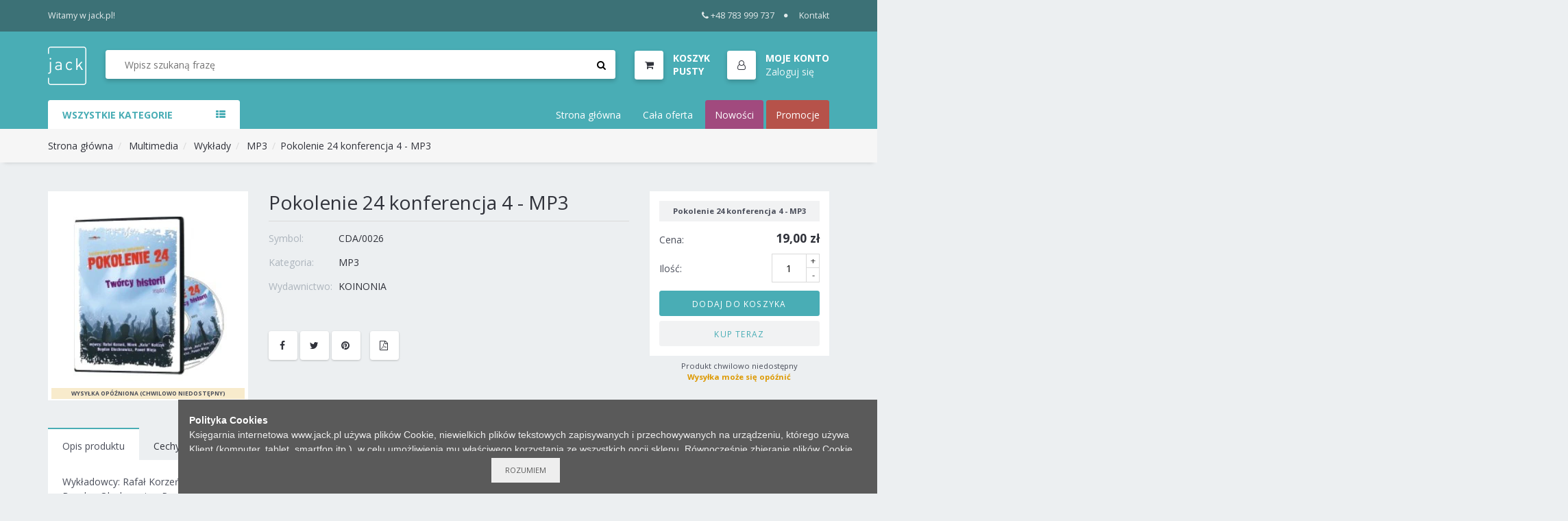

--- FILE ---
content_type: text/html; charset=utf-8
request_url: https://jack.pl/ksiegarnia/CDA/0026_Pokolenie-24-konferencja-4-MP3
body_size: 11871
content:
<!DOCTYPE html PUBLIC "-//W3C//DTD XHTML 1.0 Transitional//EN" "http://www.w3.org/TR/xhtml1/DTD/xhtml1-transitional.dtd">
<html xmlns="http://www.w3.org/1999/xhtml" lang="pl">
<head>


	<meta http-equiv="Content-Type" content="text/html; charset=utf-8" />
	<meta http-equiv="Content-Language" content="pl" />
	<meta http-equiv="X-UA-Compatible" content="IE=edge" />

	
	<meta name="msapplication-config" content="none"/>


	<meta name="viewport" content="width=device-width, initial-scale=1, shrink-to-fit=no">

	<title>Księgarnia Jack - Pokolenie 24 konferencja 4 - MP3</title>
	
	

	
	<link href="https://stackpath.bootstrapcdn.com/font-awesome/4.7.0/css/font-awesome.min.css" rel="stylesheet" media="nope!" onload="this.media='all'" integrity="sha384-wvfXpqpZZVQGK6TAh5PVlGOfQNHSoD2xbE+QkPxCAFlNEevoEH3Sl0sibVcOQVnN" crossorigin="anonymous">
	<link href="https://fonts.googleapis.com/css?family=Open+Sans:300,300i,400,400i,600,600i,700,700i&display=swap&subset=latin-ext" rel="stylesheet" media="nope!" onload="this.media='all'">



	<link rel="shortcut icon" href="/static/themes/Jack2018/gfx/favicons/favicon.ico?v=O0cnyseUowA75223zZWFCw" type="image/x-icon" />

	

			<link rel="stylesheet" type="text/css" href="/static/themes/Jack2018/service.min.css?_=48VKHLe4Otix3R2YmHysw" />

	
	

	<script>
		window._ = function(s) {return s;};
		var Shp = {
			Debug: false,
			BrowserSupport: {},
			Ready: function(body){},
			_scripts_queue: [],
			_scripts_map: {},
			_req_scripts: 1,
			DefineAsyncScript: function(provides, requires, body){
				Shp._scripts_queue.push([provides, requires, body]);
			},
			EmitDone: function(){},
			Currency: {
				name: "PLN",
				value: 1.0
			},
			Lang: "pl-pl",
			ThemeURL: "/static/themes/Jack2018",
			Init: function(){
				"use strict";
				if(typeof Shp_i18n!=="undefined"){window._=Shp_i18n.gettext}
				var sl = Shp._scripts_queue.length;
				function load(){var b=sl,m=Shp._scripts_map;Shp._scripts_queue.forEach(function(s){var i,rq=s[1];if(m[s[0]]===true){return;}if(rq){for(i=0;i<rq.length;++i){if(m[rq[i]]!==true){return;}}}m[s[0]]=true;--sl;s[2].call(Shp);});if(sl){if(b===sl){alert("Nie można załadować skryptów!");}else {load();}}};load();

				Shp.Cart = new Shp.CartClass({
					FinalizeURL: "/koszyk/utworz-zamowienie",
					GetProductsURL: "/koszyk/pobierz-produkty"
				});
			}
		};
		(function() {
			"use strict";
			var readyList=[],readyFired=false,inst=false,d=document;
			function ready(){if(!readyFired){readyFired=true;for(var i=0;i<readyList.length;i++){readyList[i].fn.call(window,readyList[i].ctx);}readyList=null;}};Shp.Ready=function(callback,context){if(readyFired){setTimeout(function(){callback(context);},1);return;}else{readyList.push({fn:callback,ctx:context});}};Shp.EmitDone=function(){Shp._req_scripts--;if(Shp._req_scripts <= 0){ready();}};Shp.Ready(Shp.Init);
		})();
	</script>

	
	
	
			<script type="text/javascript" src="/static/js/service.min.js?_=z4R11ewf7q1BTbjVxe5lBQ" async onload="Shp.EmitDone()"></script>




	
		<script type="text/javascript" async src="/static/js/cookie-info.min.js?_=Ll76V8Y4FePwUJ7IEo3Ww"></script>
		<script type="text/javascript" async src="/static/js/browser-update.min.js?_=SnDjHC1O92YcOzPGKe3bA"></script>


	
		<script async src="https://www.googletagmanager.com/gtag/js?id=G-EMY3LQ18C0"></script>
		<script>
			window.dataLayer = window.dataLayer || [];
			function gtag(){dataLayer.push(arguments);}
			gtag('js', new Date());
			gtag('config', "G-EMY3LQ18C0");
		</script>



	
	<link rel="apple-touch-icon" sizes="57x57" href="/static/themes/Jack2018/gfx/favicons/apple-icon-57x57.png">
	<link rel="apple-touch-icon" sizes="60x60" href="/static/themes/Jack2018/gfx/favicons/apple-icon-60x60.png">
	<link rel="apple-touch-icon" sizes="72x72" href="/static/themes/Jack2018/gfx/favicons/apple-icon-72x72.png">
	<link rel="apple-touch-icon" sizes="76x76" href="/static/themes/Jack2018/gfx/favicons/apple-icon-76x76.png">
	<link rel="apple-touch-icon" sizes="114x114" href="/static/themes/Jack2018/gfx/favicons/apple-icon-114x114.png">
	<link rel="apple-touch-icon" sizes="120x120" href="/static/themes/Jack2018/gfx/favicons/apple-icon-120x120.png">
	<link rel="apple-touch-icon" sizes="144x144" href="/static/themes/Jack2018/gfx/favicons/apple-icon-144x144.png">
	<link rel="apple-touch-icon" sizes="152x152" href="/static/themes/Jack2018/gfx/favicons/apple-icon-152x152.png">
	<link rel="apple-touch-icon" sizes="180x180" href="/static/themes/Jack2018/gfx/favicons/apple-icon-180x180.png">
	<link rel="icon" type="image/png" sizes="192x192"  href="/static/themes/Jack2018/gfx/favicons/android-icon-192x192.png">
	<link rel="icon" type="image/png" sizes="32x32" href="/static/themes/Jack2018/gfx/favicons/favicon-32x32.png">
	<link rel="icon" type="image/png" sizes="96x96" href="/static/themes/Jack2018/gfx/favicons/favicon-96x96.png">
	<link rel="icon" type="image/png" sizes="16x16" href="/static/themes/Jack2018/gfx/favicons/favicon-16x16.png">
	<link rel="manifest" href="/static/themes/Jack2018/gfx/favicons/manifest.json">
	<meta name="msapplication-TileColor" content="#ffffff">
	<meta name="msapplication-TileImage" content="/static/themes/Jack2018/gfx/favicons/ms-icon-144x144.png">
	<meta name="theme-color" content="#ffffff">

	
	
	<meta name="description" content="Księgarnia Jack - Pokolenie 24 konferencja 4 - MP3"/>
	<meta property="og:type" content="product" />
	<meta property="og:title" content="Księgarnia Jack" />
	<meta property="og:description" content="Pokolenie 24 konferencja 4 - MP3" />
	<meta property="og:url" content="https://jack.pl/ksiegarnia/CDA/0026_Pokolenie-24-konferencja-4-MP3" />
	<meta property="og:image" content="https://jack.pl/files/jack_products/fd/e676/fde67613ab8804f0df131482dc245b2a_3At7t3.jpg.webp?conv=I1oFAAAAASwBkAAEAUi1" />


</head>
<body id="body"  class="lang-pl-pl ">
	







































	<!-- top Header -->
	<div id="top-header">
		<div class="container d-flex">
			<div class="d-none d-lg-block">
				<span>Witamy w jack.pl!</span>
			</div>
			<div>
				<ul class="header-top-links">
					<li><a href="tel:+48783999737"><i class="fa fa-phone mr-1"></i>+48 783 999 737</a></li>
					<li><a href="/info/kontakt">Kontakt</a></li>
				</ul>
			</div>
		</div>
	</div>
	<!-- /top Header -->

	<!-- HEADER -->
	<header class="sticky-header">
		<!-- header -->
		<div id="header">
			<div class="container d-flex">
				<!-- Logo -->
				<div class="header-logo">
					<a class="logo" href="/">
						<img src="/static/themes/Jack2018/gfx/jack-logo-white.svg" alt="Księgarnia i hurtownia internetowa">
					</a>
				</div>
				<!-- /Logo -->

				<!-- Search -->
				<div class="header-search">
					<form class="search-bar" action="/wyszukaj/" method="GET">
						<input id="search-input" name="q" class="input search-input" type="search" placeholder="Wpisz szukaną frazę" value="" autocomplete="off">
						<button class="search-btn"><i class="fa fa-search"></i></button>
						<div class="search-spinner">
							 <div class="spinner-border spinner-border-sm" role="status">
								<span class="sr-only">Loading...</span>
							</div>
						</div>
					</form>
					<ul id="search-autocomplete" class="custom-menu" tabindex="0">
						<li>
							<ul class="products">
							</ul>
						</li>
						<li>
							<ul class="authors">
							</ul>
						</li>
						<li>
							<ul class="categories">
							</ul>
						</li>
					</ul>
				</div>
				<!-- /Search -->

				<ul class="header-btns">
					<!-- Cart -->
					<li id="CartStatus" class="header-cart dropdown default-dropdown">
						<a class="dropdown-toggle media" data-toggle="dropdown" aria-expanded="true">
							<div class="header-btns-icon">
								<i class="fa fa-shopping-cart"></i>
								<span class="qty" style="display:none"></span>
							</div>
							<div class="d-none d-md-block PriceSum">
								<strong class="text-uppercase">Koszyk:</strong><span>..</span>
							</div>
						</a>
						<div class="custom-menu dropdown-menu">
							<div id="shopping-cart">
								<div class="shopping-cart-list"></div>
								<div class="shopping-cart-btns">
									<a class="primary-btn flex-1 text-center" href="/koszyk/">Przejdź do koszyka</a>
								</div>
							</div>
						</div>
					</li>
					<!-- /Cart -->

					<li class="header-account dropdown default-dropdown">
						<div class="dropdown-toggle media" role="button" data-toggle="dropdown" data-display="static" aria-expanded="true">
							<div class="header-btns-icon"><i class="fa fa-user-o"></i></div>
							<div class="d-none d-md-block account-label">
								<strong class="text-uppercase">Moje Konto</strong>
									<span><a href="/profil/logowanie">Zaloguj się</a></span>
							</div>
						</div>
							<ul class="custom-menu dropdown-menu">
								<li><a href="/profil/logowanie"><i class="fa fa-unlock-alt fa-fw"></i> Zaloguj się</a></li>
								<li><a href="/profil/rejestracja"><i class="fa fa-user-plus fa-fw"></i> Rejestracja</a></li>
							</ul>
					</li>

					<!-- Header search toggle-->
					<li class="search-toggle">
						<button class="nav-toggle-btn main-btn icon-btn"><i class="fa fa-search"></i></button>
					</li>
					<!-- / Header search toggle -->

					<!-- Mobile nav toggle-->
					<li class="nav-toggle">
						<button class="nav-toggle-btn main-btn icon-btn"><i class="fa fa-bars"></i></button>
					</li>
					<!-- / Mobile nav toggle -->
				</ul>
			</div>
			<!-- header -->
		</div>
		<!-- container -->
	</header>
	<!-- /HEADER -->

	<script>
		Shp.Ready(function(){
			new Shp.SearchClass($('#search-input'), $('#search-autocomplete'), $('.search-spinner'));
		});
	</script>




	

	<!-- NAVIGATION -->
	<div id="navigation">
		<!-- container -->
		<div class="container">
			<div id="responsive-nav">
				<!-- category nav -->
				<div class="category-nav show-on-click">
					<span class="category-header">Wszystkie Kategorie <i class="fa fa-th-list" aria-hidden="true"></i></span>
					<ul class="category-list">
						
	

			<li class="dropdown side-dropdown">
				<a href="/wyszukaj/?c=Kategoria_Ksiazki" class="dropdown-toggle" data-toggle="dropdown" aria-expanded="true">Książki<i class="fa fa-angle-right"></i></a>
				<div class="custom-menu dropdown-menu">
					<div class="side-categories">
										<ul class="side-links">
											<li><h3 class="side-links-title"><a href="/wyszukaj/?c=Kategoria_Ksiazki_Ksiazki-dla-doroslych">Książki dla dorosłych</a></h3></li>
												<li><a href="/wyszukaj/?c=Kategoria_Ksiazki_Ksiazki-dla-doroslych_Biblistyka-Apol">Biblistyka,Apol.</a></li>
												<li><a href="/wyszukaj/?c=Kategoria_Ksiazki_Ksiazki-dla-doroslych_Edukacja">Edukacja</a></li>
												<li><a href="/wyszukaj/?c=Kategoria_Ksiazki_Ksiazki-dla-doroslych_Kulinaria">Kulinaria</a></li>
												<li><a href="/wyszukaj/?c=Kategoria_Ksiazki_Ksiazki-dla-doroslych_Dla-mezczyzn">Dla mężczyzn</a></li>
												<li><a href="/wyszukaj/?c=Kategoria_Ksiazki_Ksiazki-dla-doroslych_Historia">Historia</a></li>
												<li><a href="/wyszukaj/?c=Kategoria_Ksiazki_Ksiazki-dla-doroslych_Zdrowie-i-uroda">Zdrowie i uroda</a></li>
												<li><a href="/wyszukaj/?c=Kategoria_Ksiazki_Ksiazki-dla-doroslych_Praca-wsrod-dzieci">Praca wśród dzieci</a></li>
												<li><a href="/wyszukaj/?c=Kategoria_Ksiazki_Ksiazki-dla-doroslych_Trudne-tematy">Trudne tematy</a></li>
												<li><a href="/wyszukaj/?c=Kategoria_Ksiazki_Ksiazki-dla-doroslych_Slowniki-Przewodniki">Słowniki,Przewodniki</a></li>
												<li><a href="/wyszukaj/?c=Kategoria_Ksiazki_Ksiazki-dla-doroslych_Studium-Biblijne">Studium Biblijne</a></li>
												<li><a href="/wyszukaj/?c=Kategoria_Ksiazki_Ksiazki-dla-doroslych_Izrael-Zydowska">Izrael, Żydowska</a></li>
												<li><a href="/wyszukaj/?c=Kategoria_Ksiazki_Ksiazki-dla-doroslych_Teologia-i-etyka">Teologia i etyka</a></li>
												<li><a href="/wyszukaj/?c=Kategoria_Ksiazki_Ksiazki-dla-doroslych_Komentarze-Biblijne">Komentarze Biblijne</a></li>
												<li><a href="/wyszukaj/?c=Kategoria_Ksiazki_Ksiazki-dla-doroslych_Biografie">Biografie</a></li>
												<li><a href="/wyszukaj/?c=Kategoria_Ksiazki_Ksiazki-dla-doroslych_Swiadectwa-zycia">Świadectwa życia</a></li>
												<li><a href="/wyszukaj/?c=Kategoria_Ksiazki_Ksiazki-dla-doroslych_Motywacja-finanse">Motywacja, finanse</a></li>
												<li><a href="/wyszukaj/?c=Kategoria_Ksiazki_Ksiazki-dla-doroslych_Religia-i-nauka">Religia i nauka</a></li>
												<li><a href="/wyszukaj/?c=Kategoria_Ksiazki_Ksiazki-dla-doroslych_Modlitwa-walka-duch">Modlitwa,walka duch.</a></li>
												<li><a href="/wyszukaj/?c=Kategoria_Ksiazki_Ksiazki-dla-doroslych_Ewangelizacja">Ewangelizacja</a></li>
												<li><a href="/wyszukaj/?c=Kategoria_Ksiazki_Ksiazki-dla-doroslych_Dla-malzenstw">Dla małżeństw</a></li>
												<li><a href="/wyszukaj/?c=Kategoria_Ksiazki_Ksiazki-dla-doroslych_Apologetyka">Apologetyka</a></li>
												<li><a href="/wyszukaj/?c=Kategoria_Ksiazki_Ksiazki-dla-doroslych_Zycie-Kosciola">Życie Kościoła</a></li>
												<li><a href="/wyszukaj/?c=Kategoria_Ksiazki_Ksiazki-dla-doroslych_Wychowanie-dzieci">Wychowanie dzieci</a></li>
												<li><a href="/wyszukaj/?c=Kategoria_Ksiazki_Ksiazki-dla-doroslych_Psychologia">Psychologia</a></li>
												<li><a href="/wyszukaj/?c=Kategoria_Ksiazki_Ksiazki-dla-doroslych_Poradniki">Poradniki</a></li>
												<li><a href="/wyszukaj/?c=Kategoria_Ksiazki_Ksiazki-dla-doroslych_Dla-kobiet">Dla kobiet</a></li>
												<li><a href="/wyszukaj/?c=Kategoria_Ksiazki_Ksiazki-dla-doroslych_Rozwoj-duchowy">Rozwój duchowy</a></li>
												<li><a href="/wyszukaj/?c=Kategoria_Ksiazki_Ksiazki-dla-doroslych_Rozwazania-poezja">Rozważania, poezja</a></li>
												<li><a href="/wyszukaj/?c=Kategoria_Ksiazki_Ksiazki-dla-doroslych_Powiesci">Powieści</a></li>
										</ul>
										<ul class="side-links">
											<li><h3 class="side-links-title"><a href="/wyszukaj/?c=Kategoria_Ksiazki_Ksiazki-dla-dzieci">Książki dla dzieci</a></h3></li>
												<li><a href="/wyszukaj/?c=Kategoria_Ksiazki_Ksiazki-dla-dzieci_Praca-wsrod-dzieci">Praca wśród dzieci</a></li>
												<li><a href="/wyszukaj/?c=Kategoria_Ksiazki_Ksiazki-dla-dzieci_Biblie">Biblie</a></li>
												<li><a href="/wyszukaj/?c=Kategoria_Ksiazki_Ksiazki-dla-dzieci_Historie-Biblijne">Historie Biblijne</a></li>
												<li><a href="/wyszukaj/?c=Kategoria_Ksiazki_Ksiazki-dla-dzieci_Ksiazki-dla-dzieci-Szar">Książki dla dzieci Szar</a></li>
												<li><a href="/wyszukaj/?c=Kategoria_Ksiazki_Ksiazki-dla-dzieci_Szaron-dzieci">Szaron dzieci</a></li>
												<li><a href="/wyszukaj/?c=Kategoria_Ksiazki_Ksiazki-dla-dzieci_Nauczanie">Nauczanie</a></li>
												<li><a href="/wyszukaj/?c=Kategoria_Ksiazki_Ksiazki-dla-dzieci_Gry-i-zabawy">Gry i zabawy</a></li>
												<li><a href="/wyszukaj/?c=Kategoria_Ksiazki_Ksiazki-dla-dzieci_Aktywizujace">Aktywizujące</a></li>
												<li><a href="/wyszukaj/?c=Kategoria_Ksiazki_Ksiazki-dla-dzieci_Kolorowanka">Kolorowanka</a></li>
												<li><a href="/wyszukaj/?c=Kategoria_Ksiazki_Ksiazki-dla-dzieci_Bajki-opowiadania">Bajki, opowiadania</a></li>
												<li><a href="/wyszukaj/?c=Kategoria_Ksiazki_Ksiazki-dla-dzieci_Nauka-o-Biblii">Nauka o Biblii</a></li>
										</ul>
										<ul class="side-links">
											<li><h3 class="side-links-title"><a href="/wyszukaj/?c=Kategoria_Ksiazki_Dla-doroslych">Dla dorosłych</a></h3></li>
												<li><a href="/wyszukaj/?c=Kategoria_Ksiazki_Dla-doroslych_Rozwo-duchowy">Rozwó duchowy</a></li>
												<li><a href="/wyszukaj/?c=Kategoria_Ksiazki_Dla-doroslych_Dla-malzenstw">Dla małżeństw</a></li>
												<li><a href="/wyszukaj/?c=Kategoria_Ksiazki_Dla-doroslych_Dla-mezczyzn">Dla mężczyzn</a></li>
												<li><a href="/wyszukaj/?c=Kategoria_Ksiazki_Dla-doroslych_Powiesci">Powieści</a></li>
												<li><a href="/wyszukaj/?c=Kategoria_Ksiazki_Dla-doroslych_Dla-kobiet">Dla kobiet</a></li>
												<li><a href="/wyszukaj/?c=Kategoria_Ksiazki_Dla-doroslych_MiniKsiazka">MiniKsiążka</a></li>
												<li><a href="/wyszukaj/?c=Kategoria_Ksiazki_Dla-doroslych_Nauka">Nauka</a></li>
												<li><a href="/wyszukaj/?c=Kategoria_Ksiazki_Dla-doroslych_Rozwoj-duchowy">Rozwój duchowy</a></li>
												<li><a href="/wyszukaj/?c=Kategoria_Ksiazki_Dla-doroslych_Poradniki">Poradniki</a></li>
										</ul>
										<ul class="side-links">
											<li><h3 class="side-links-title"><a href="/wyszukaj/?c=Kategoria_Ksiazki_Dla-dzieci">Dla dzieci</a></h3></li>
												<li><a href="/wyszukaj/?c=Kategoria_Ksiazki_Dla-dzieci_Ksiazki-dla-dzieci-Szar">Książki dla dzieci Szar</a></li>
												<li><a href="/wyszukaj/?c=Kategoria_Ksiazki_Dla-dzieci_Nauczanie">Nauczanie</a></li>
												<li><a href="/wyszukaj/?c=Kategoria_Ksiazki_Dla-dzieci_Gry-i-zabawy">Gry i zabawy</a></li>
												<li><a href="/wyszukaj/?c=Kategoria_Ksiazki_Dla-dzieci_Biblie">Biblie</a></li>
												<li><a href="/wyszukaj/?c=Kategoria_Ksiazki_Dla-dzieci_Aktywizujace">Aktywizujące</a></li>
												<li><a href="/wyszukaj/?c=Kategoria_Ksiazki_Dla-dzieci_Kolorowanka">Kolorowanka</a></li>
												<li><a href="/wyszukaj/?c=Kategoria_Ksiazki_Dla-dzieci_Bajki-i-opowiadania">Bajki i opowiadania</a></li>
												<li><a href="/wyszukaj/?c=Kategoria_Ksiazki_Dla-dzieci_Historie-Biblijne">Historie Biblijne</a></li>
										</ul>
										<ul class="side-links">
											<li><h3 class="side-links-title"><a href="/wyszukaj/?c=Kategoria_Ksiazki_Nauczanie-dzieci">Nauczanie dzieci</a></h3></li>
												<li><a href="/wyszukaj/?c=Kategoria_Ksiazki_Nauczanie-dzieci_3-5-lat">3-5 lat</a></li>
												<li><a href="/wyszukaj/?c=Kategoria_Ksiazki_Nauczanie-dzieci_6-8-lat">6-8 lat</a></li>
												<li><a href="/wyszukaj/?c=Kategoria_Ksiazki_Nauczanie-dzieci_9-12-lat">9-12 lat</a></li>
												<li><a href="/wyszukaj/?c=Kategoria_Ksiazki_Nauczanie-dzieci_Edukacja">Edukacja</a></li>
												<li><a href="/wyszukaj/?c=Kategoria_Ksiazki_Nauczanie-dzieci_Mlodziez">Młodzież</a></li>
										</ul>
										<ul class="side-links">
											<li><h3 class="side-links-title"><a href="/wyszukaj/?c=Kategoria_Ksiazki_Ksiazki-okolicznosciowe">Książki okolicznościowe</a></h3></li>
												<li><a href="/wyszukaj/?c=Kategoria_Ksiazki_Ksiazki-okolicznosciowe_Na-rozne-okazje">Na różne okazje</a></li>
												<li><a href="/wyszukaj/?c=Kategoria_Ksiazki_Ksiazki-okolicznosciowe_Zyczenia">Życzenia</a></li>
												<li><a href="/wyszukaj/?c=Kategoria_Ksiazki_Ksiazki-okolicznosciowe_Perelki">Perełki</a></li>
										</ul>
										<ul class="side-links">
											<li><h3 class="side-links-title"><a href="/wyszukaj/?c=Kategoria_Ksiazki_Okolicznosciowe">Okolicznościowe</a></h3></li>
												<li><a href="/wyszukaj/?c=Kategoria_Ksiazki_Okolicznosciowe_Na-rozne-okazje">Na różne okazje</a></li>
												<li><a href="/wyszukaj/?c=Kategoria_Ksiazki_Okolicznosciowe_Perelki">Perełki</a></li>
												<li><a href="/wyszukaj/?c=Kategoria_Ksiazki_Okolicznosciowe_Zyczenia">Życzenia</a></li>
										</ul>
										<ul class="side-links">
											<li><h3 class="side-links-title"><a href="/wyszukaj/?c=Kategoria_Ksiazki_Dla-mlodziezy">Dla młodzieży</a></h3></li>
												<li><a href="/wyszukaj/?c=Kategoria_Ksiazki_Dla-mlodziezy_Rozwoj-duchowy">Rozwój duchowy</a></li>
												<li><a href="/wyszukaj/?c=Kategoria_Ksiazki_Dla-mlodziezy_Powiesci">Powieści</a></li>
										</ul>
								<ul class="side-links">
									<li><h3 class="side-links-title"><a href="/wyszukaj/?c=Kategoria_Ksiazki_MiniKsiazka">MiniKsiążka</a></h3></li>
								</ul>
								<ul class="side-links">
									<li><h3 class="side-links-title"><a href="/wyszukaj/?c=Kategoria_Ksiazki_Ksiazki-dla-mlodziezy">Książki dla młodzieży</a></h3></li>
								</ul>
								<ul class="side-links">
									<li><h3 class="side-links-title"><a href="/wyszukaj/?c=Kategoria_Ksiazki_Komplety">Komplety</a></h3></li>
								</ul>
								<ul class="side-links">
									<li><h3 class="side-links-title"><a href="/wyszukaj/?c=Kategoria_Ksiazki_Czasopisma">Czasopisma</a></h3></li>
								</ul>
						<ul class="side-links level-0">
							<li><h3 class="side-links-title"><a href="/wyszukaj/?c=Kategoria_Ksiazki">Wszystko z kategorii: Książki</a></h3></li>
						</ul>
					</div>
				</div>
			</li>
			<li>
				<a href="/wyszukaj/?c=Kategoria_EBOOK">EBOOK</a>
			</li>
			<li class="dropdown side-dropdown">
				<a href="/wyszukaj/?c=Kategoria_Biblie" class="dropdown-toggle" data-toggle="dropdown" aria-expanded="true">Biblie<i class="fa fa-angle-right"></i></a>
				<div class="custom-menu dropdown-menu">
					<div class="side-categories">
										<ul class="side-links">
											<li><h3 class="side-links-title"><a href="/wyszukaj/?c=Kategoria_Biblie_Akcesoria-do-Biblii">Akcesoria do Biblii</a></h3></li>
												<li><a href="/wyszukaj/?c=Kategoria_Biblie_Akcesoria-do-Biblii_Paginatory">Paginatory</a></li>
												<li><a href="/wyszukaj/?c=Kategoria_Biblie_Akcesoria-do-Biblii_Okladki">Okładki</a></li>
										</ul>
								<ul class="side-links">
									<li><h3 class="side-links-title"><a href="/wyszukaj/?c=Kategoria_Biblie_Okladki-na-Biblie">Okładki na Biblie</a></h3></li>
								</ul>
								<ul class="side-links">
									<li><h3 class="side-links-title"><a href="/wyszukaj/?c=Kategoria_Biblie_Duza-czcionka">Duża czcionka</a></h3></li>
								</ul>
								<ul class="side-links">
									<li><h3 class="side-links-title"><a href="/wyszukaj/?c=Kategoria_Biblie_EIB-NOWE-PRZYMIERZE-ZAREMBA">EIB NOWE PRZYMIERZE ZAREMBA</a></h3></li>
								</ul>
								<ul class="side-links">
									<li><h3 class="side-links-title"><a href="/wyszukaj/?c=Kategoria_Biblie_Biblia-Pierwszego-Kosciola">Biblia Pierwszego Kościoła</a></h3></li>
								</ul>
								<ul class="side-links">
									<li><h3 class="side-links-title"><a href="/wyszukaj/?c=Kategoria_Biblie_Biblie-z-duza-czcionka">Biblie z dużą czcionką</a></h3></li>
								</ul>
								<ul class="side-links">
									<li><h3 class="side-links-title"><a href="/wyszukaj/?c=Kategoria_Biblie_EIB-Nowe-Przymierze">EIB Nowe Przymierze</a></h3></li>
								</ul>
								<ul class="side-links">
									<li><h3 class="side-links-title"><a href="/wyszukaj/?c=Kategoria_Biblie_Nowa-Biblia-Gdanska">Nowa Biblia Gdańska</a></h3></li>
								</ul>
								<ul class="side-links">
									<li><h3 class="side-links-title"><a href="/wyszukaj/?c=Kategoria_Biblie_Warszawska-brytyjka">Warszawska, brytyjka</a></h3></li>
								</ul>
								<ul class="side-links">
									<li><h3 class="side-links-title"><a href="/wyszukaj/?c=Kategoria_Biblie_Uwspolczesniona-Biblia-Gdanska">Uwspółcześniona Biblia Gdańska</a></h3></li>
								</ul>
								<ul class="side-links">
									<li><h3 class="side-links-title"><a href="/wyszukaj/?c=Kategoria_Biblie_Dzisiejsza-Biblia-Gdanska">Dzisiejsza Biblia Gdańska </a></h3></li>
								</ul>
								<ul class="side-links">
									<li><h3 class="side-links-title"><a href="/wyszukaj/?c=Kategoria_Biblie_Nowy-Przeklad-Dynamiczny">Nowy Przekład Dynamiczny</a></h3></li>
								</ul>
								<ul class="side-links">
									<li><h3 class="side-links-title"><a href="/wyszukaj/?c=Kategoria_Biblie_Inne-tlumaczenia">Inne tłumaczenia</a></h3></li>
								</ul>
						<ul class="side-links level-0">
							<li><h3 class="side-links-title"><a href="/wyszukaj/?c=Kategoria_Biblie">Wszystko z kategorii: Biblie</a></h3></li>
						</ul>
					</div>
				</div>
			</li>
			<li>
				<a href="/wyszukaj/?c=Kategoria_Czasopisma">Czasopisma</a>
			</li>
			<li class="dropdown side-dropdown">
				<a href="/wyszukaj/?c=Kategoria_Akcesoria" class="dropdown-toggle" data-toggle="dropdown" aria-expanded="true">Akcesoria<i class="fa fa-angle-right"></i></a>
				<div class="custom-menu dropdown-menu">
					<div class="side-categories">
										<ul class="side-links">
											<li><h3 class="side-links-title"><a href="/wyszukaj/?c=Kategoria_Akcesoria_Dom">Dom</a></h3></li>
												<li><a href="/wyszukaj/?c=Kategoria_Akcesoria_Dom_Wystroj">Wystrój</a></li>
												<li><a href="/wyszukaj/?c=Kategoria_Akcesoria_Dom_Plakaty-A4">Plakaty A4</a></li>
												<li><a href="/wyszukaj/?c=Kategoria_Akcesoria_Dom_Plakaty-A3">Plakaty A3</a></li>
												<li><a href="/wyszukaj/?c=Kategoria_Akcesoria_Dom_Plakaty-A2">Plakaty A2</a></li>
												<li><a href="/wyszukaj/?c=Kategoria_Akcesoria_Dom_Ozdoby-drewniane">Ozdoby drewniane</a></li>
												<li><a href="/wyszukaj/?c=Kategoria_Akcesoria_Dom_Zegary">Zegary</a></li>
												<li><a href="/wyszukaj/?c=Kategoria_Akcesoria_Dom_Krzyze">Krzyże</a></li>
												<li><a href="/wyszukaj/?c=Kategoria_Akcesoria_Dom_Termometry">Termometry</a></li>
												<li><a href="/wyszukaj/?c=Kategoria_Akcesoria_Dom_Obrazy">Obrazy</a></li>
												<li><a href="/wyszukaj/?c=Kategoria_Akcesoria_Dom_Cos-na-zab">Coś na ząb</a></li>
												<li><a href="/wyszukaj/?c=Kategoria_Akcesoria_Dom_Podstawki-pod-kubek">Podstawki pod kubek</a></li>
												<li><a href="/wyszukaj/?c=Kategoria_Akcesoria_Dom_Ozdoby">Ozdoby</a></li>
												<li><a href="/wyszukaj/?c=Kategoria_Akcesoria_Dom_Magnesy-na-lodowke">Magnesy na lodówkę</a></li>
												<li><a href="/wyszukaj/?c=Kategoria_Akcesoria_Dom_Plakaty">Plakaty</a></li>
												<li><a href="/wyszukaj/?c=Kategoria_Akcesoria_Dom_Swiece">Świece</a></li>
												<li><a href="/wyszukaj/?c=Kategoria_Akcesoria_Dom_Wazony">Wazony</a></li>
												<li><a href="/wyszukaj/?c=Kategoria_Akcesoria_Dom_Kubki">Kubki</a></li>
										</ul>
										<ul class="side-links">
											<li><h3 class="side-links-title"><a href="/wyszukaj/?c=Kategoria_Akcesoria_Gadzety">Gadżety</a></h3></li>
												<li><a href="/wyszukaj/?c=Kategoria_Akcesoria_Gadzety_Rybka-na-auto">Rybka na auto</a></li>
												<li><a href="/wyszukaj/?c=Kategoria_Akcesoria_Gadzety_Piorniki">Piórniki</a></li>
												<li><a href="/wyszukaj/?c=Kategoria_Akcesoria_Gadzety_Przypinki">Przypinki</a></li>
												<li><a href="/wyszukaj/?c=Kategoria_Akcesoria_Gadzety_Odblaski-Akcesoria">Odblaski |Akcesoria</a></li>
												<li><a href="/wyszukaj/?c=Kategoria_Akcesoria_Gadzety_Lusterka">Lusterka</a></li>
												<li><a href="/wyszukaj/?c=Kategoria_Akcesoria_Gadzety_Linijki">Linijki</a></li>
												<li><a href="/wyszukaj/?c=Kategoria_Akcesoria_Gadzety_Do-auta">Do auta</a></li>
												<li><a href="/wyszukaj/?c=Kategoria_Akcesoria_Gadzety_Gry-planszowe">Gry planszowe</a></li>
												<li><a href="/wyszukaj/?c=Kategoria_Akcesoria_Gadzety_Breloczki">Breloczki</a></li>
												<li><a href="/wyszukaj/?c=Kategoria_Akcesoria_Gadzety_Bizuteria">Biżuteria</a></li>
												<li><a href="/wyszukaj/?c=Kategoria_Akcesoria_Gadzety_Zestawy">Zestawy</a></li>
												<li><a href="/wyszukaj/?c=Kategoria_Akcesoria_Gadzety_Kosmetyczki-i-piorniki">Kosmetyczki i piórniki</a></li>
												<li><a href="/wyszukaj/?c=Kategoria_Akcesoria_Gadzety_Opaski-silikonowe">Opaski silikonowe</a></li>
												<li><a href="/wyszukaj/?c=Kategoria_Akcesoria_Gadzety_Dlugopisy">Długopisy</a></li>
												<li><a href="/wyszukaj/?c=Kategoria_Akcesoria_Gadzety_Torebki-prezentowe">Torebki prezentowe</a></li>
												<li><a href="/wyszukaj/?c=Kategoria_Akcesoria_Gadzety_Inne">Inne</a></li>
												<li><a href="/wyszukaj/?c=Kategoria_Akcesoria_Gadzety_Ukladanki-i-Puzzle">Układanki i Puzzle</a></li>
										</ul>
										<ul class="side-links">
											<li><h3 class="side-links-title"><a href="/wyszukaj/?c=Kategoria_Akcesoria_Papier">Papier</a></h3></li>
												<li><a href="/wyszukaj/?c=Kategoria_Akcesoria_Papier_Papeteria">Papeteria</a></li>
												<li><a href="/wyszukaj/?c=Kategoria_Akcesoria_Papier_Zakladki">Zakładki</a></li>
												<li><a href="/wyszukaj/?c=Kategoria_Akcesoria_Papier_Kartki">Kartki</a></li>
												<li><a href="/wyszukaj/?c=Kategoria_Akcesoria_Papier_Naklejki">Naklejki</a></li>
												<li><a href="/wyszukaj/?c=Kategoria_Akcesoria_Papier_Kalendarze">Kalendarze</a></li>
												<li><a href="/wyszukaj/?c=Kategoria_Akcesoria_Papier_Notatniki">Notatniki</a></li>
										</ul>
										<ul class="side-links">
											<li><h3 class="side-links-title"><a href="/wyszukaj/?c=Kategoria_Akcesoria_Tkaniny">Tkaniny</a></h3></li>
												<li><a href="/wyszukaj/?c=Kategoria_Akcesoria_Tkaniny_Bluza">Bluza</a></li>
												<li><a href="/wyszukaj/?c=Kategoria_Akcesoria_Tkaniny_Plecaki">Plecaki</a></li>
												<li><a href="/wyszukaj/?c=Kategoria_Akcesoria_Tkaniny_Bluzy">Bluzy</a></li>
												<li><a href="/wyszukaj/?c=Kategoria_Akcesoria_Tkaniny_Koszulki">Koszulki</a></li>
												<li><a href="/wyszukaj/?c=Kategoria_Akcesoria_Tkaniny_Torby">Torby</a></li>
										</ul>
										<ul class="side-links">
											<li><h3 class="side-links-title"><a href="/wyszukaj/?c=Kategoria_Akcesoria_Poznaj-Biblie">Poznaj Biblię</a></h3></li>
												<li><a href="/wyszukaj/?c=Kategoria_Akcesoria_Poznaj-Biblie_Zdrapki">Zdrapki</a></li>
												<li><a href="/wyszukaj/?c=Kategoria_Akcesoria_Poznaj-Biblie_Quizy-biblijne">Quizy biblijne</a></li>
												<li><a href="/wyszukaj/?c=Kategoria_Akcesoria_Poznaj-Biblie_Foldery-i-traktaty">Foldery i traktaty</a></li>
												<li><a href="/wyszukaj/?c=Kategoria_Akcesoria_Poznaj-Biblie_Karty-z-wersetami">Karty z wersetami</a></li>
										</ul>
										<ul class="side-links">
											<li><h3 class="side-links-title"><a href="/wyszukaj/?c=Kategoria_Akcesoria_Kosciol">Kościół</a></h3></li>
												<li><a href="/wyszukaj/?c=Kategoria_Akcesoria_Kosciol_Kieliszki-do-wieczerzy">Kieliszki do wieczerzy</a></li>
												<li><a href="/wyszukaj/?c=Kategoria_Akcesoria_Kosciol_Taca-do-wieczerzy">Taca do wieczerzy</a></li>
												<li><a href="/wyszukaj/?c=Kategoria_Akcesoria_Kosciol_Datki">Datki</a></li>
										</ul>
										<ul class="side-links">
											<li><h3 class="side-links-title"><a href="/wyszukaj/?c=Kategoria_Akcesoria_Cos-na-zab">Coś na ząb</a></h3></li>
												<li><a href="/wyszukaj/?c=Kategoria_Akcesoria_Cos-na-zab_Kawa">Kawa</a></li>
												<li><a href="/wyszukaj/?c=Kategoria_Akcesoria_Cos-na-zab_Krowki-wersetowki">Krówki wersetówki</a></li>
										</ul>
										<ul class="side-links">
											<li><h3 class="side-links-title"><a href="/wyszukaj/?c=Kategoria_Akcesoria_Bizuteria">Biżuteria</a></h3></li>
												<li><a href="/wyszukaj/?c=Kategoria_Akcesoria_Bizuteria_Naszyjniki">Naszyjniki</a></li>
												<li><a href="/wyszukaj/?c=Kategoria_Akcesoria_Bizuteria_Bransoletki">Bransoletki</a></li>
										</ul>
										<ul class="side-links">
											<li><h3 class="side-links-title"><a href="/wyszukaj/?c=Kategoria_Akcesoria_Do-Biblii">Do Biblii</a></h3></li>
												<li><a href="/wyszukaj/?c=Kategoria_Akcesoria_Do-Biblii_Paginatory">Paginatory</a></li>
												<li><a href="/wyszukaj/?c=Kategoria_Akcesoria_Do-Biblii_Okladki">Okładki</a></li>
										</ul>
										<ul class="side-links">
											<li><h3 class="side-links-title"><a href="/wyszukaj/?c=Kategoria_Akcesoria_Swieta">Święta</a></h3></li>
												<li><a href="/wyszukaj/?c=Kategoria_Akcesoria_Swieta_Wielkanoc">Wielkanoc</a></li>
												<li><a href="/wyszukaj/?c=Kategoria_Akcesoria_Swieta_Adwent-i-Boze-Narodzenie">Adwent i Boże Narodzenie</a></li>
										</ul>
								<ul class="side-links">
									<li><h3 class="side-links-title"><a href="/wyszukaj/?c=Kategoria_Akcesoria_Zestawy">Zestawy</a></h3></li>
								</ul>
								<ul class="side-links">
									<li><h3 class="side-links-title"><a href="/wyszukaj/?c=Kategoria_Akcesoria_Gry-planszowe">Gry planszowe</a></h3></li>
								</ul>
								<ul class="side-links">
									<li><h3 class="side-links-title"><a href="/wyszukaj/?c=Kategoria_Akcesoria_Tekst-w-j-angielskim">Tekst w j.angielskim</a></h3></li>
								</ul>
								<ul class="side-links">
									<li><h3 class="side-links-title"><a href="/wyszukaj/?c=Kategoria_Akcesoria_Po-angielsku">Po angielsku</a></h3></li>
								</ul>
						<ul class="side-links level-0">
							<li><h3 class="side-links-title"><a href="/wyszukaj/?c=Kategoria_Akcesoria">Wszystko z kategorii: Akcesoria</a></h3></li>
						</ul>
					</div>
				</div>
			</li>
			<li class="dropdown side-dropdown">
				<a href="/wyszukaj/?c=Kategoria_Multimedia" class="dropdown-toggle" data-toggle="dropdown" aria-expanded="true">Multimedia<i class="fa fa-angle-right"></i></a>
				<div class="custom-menu dropdown-menu">
					<div class="side-categories">
										<ul class="side-links">
											<li><h3 class="side-links-title"><a href="/wyszukaj/?c=Kategoria_Multimedia_Muzyka">Muzyka</a></h3></li>
												<li><a href="/wyszukaj/?c=Kategoria_Multimedia_Muzyka_Spiewniki">Śpiewniki</a></li>
												<li><a href="/wyszukaj/?c=Kategoria_Multimedia_Muzyka_DVD">DVD</a></li>
												<li><a href="/wyszukaj/?c=Kategoria_Multimedia_Muzyka_Dzieci">Dzieci</a></li>
												<li><a href="/wyszukaj/?c=Kategoria_Multimedia_Muzyka_Zagraniczne">Zagraniczne</a></li>
												<li><a href="/wyszukaj/?c=Kategoria_Multimedia_Muzyka_Polska">Polska</a></li>
										</ul>
										<ul class="side-links">
											<li><h3 class="side-links-title"><a href="/wyszukaj/?c=Kategoria_Multimedia_Wyklady">Wykłady</a></h3></li>
												<li><a href="/wyszukaj/?c=Kategoria_Multimedia_Wyklady_Audio">Audio</a></li>
												<li><a href="/wyszukaj/?c=Kategoria_Multimedia_Wyklady_MP3">MP3</a></li>
												<li><a href="/wyszukaj/?c=Kategoria_Multimedia_Wyklady_Wyklady-Audio">Wykłady Audio</a></li>
												<li><a href="/wyszukaj/?c=Kategoria_Multimedia_Wyklady_DVD">DVD</a></li>
										</ul>
										<ul class="side-links">
											<li><h3 class="side-links-title"><a href="/wyszukaj/?c=Kategoria_Multimedia_Audiobooki">Audiobooki</a></h3></li>
												<li><a href="/wyszukaj/?c=Kategoria_Multimedia_Audiobooki_Dla-dzieci-i-mlodziezy">Dla dzieci i młodzieży</a></li>
												<li><a href="/wyszukaj/?c=Kategoria_Multimedia_Audiobooki_Dla-doroslych">Dla dorosłych</a></li>
										</ul>
										<ul class="side-links">
											<li><h3 class="side-links-title"><a href="/wyszukaj/?c=Kategoria_Multimedia_Filmy">Filmy</a></h3></li>
												<li><a href="/wyszukaj/?c=Kategoria_Multimedia_Filmy_Animowane">Animowane</a></li>
												<li><a href="/wyszukaj/?c=Kategoria_Multimedia_Filmy_Dla-doroslych">Dla dorosłych</a></li>
										</ul>
										<ul class="side-links">
											<li><h3 class="side-links-title"><a href="/wyszukaj/?c=Kategoria_Multimedia_Dla-Dzieci">Dla Dzieci</a></h3></li>
												<li><a href="/wyszukaj/?c=Kategoria_Multimedia_Dla-Dzieci_Gry-komputerowe">Gry komputerowe</a></li>
										</ul>
								<ul class="side-links">
									<li><h3 class="side-links-title"><a href="/wyszukaj/?c=Kategoria_Multimedia_Gry-komputerowe">Gry komputerowe</a></h3></li>
								</ul>
						<ul class="side-links level-0">
							<li><h3 class="side-links-title"><a href="/wyszukaj/?c=Kategoria_Multimedia">Wszystko z kategorii: Multimedia</a></h3></li>
						</ul>
					</div>
				</div>
			</li>
			<li>
				<a href="/wyszukaj/?c=Kategoria_Akcesoria-dla-Zborow-Wieczerza-Kolekta">Akcesoria dla Zborów Wieczerza, Kolekta...</a>
			</li>

					</ul>
				</div>
				<!-- /category nav -->

				<!-- menu nav -->
				<div class="menu-nav">
					<span class="menu-header">Menu <i class="fa fa-bars"></i></span>


					<ul class="menu-list">
						<li><a href="/">Strona główna</a></li>
						<li><a href="/wyszukaj">Cała oferta</a></li>
						<li class="bg-new"><a href="/wyszukaj/?s=-new"></i> Nowości</a></li>
						<li class="bg-discount"><a href="/wyszukaj/?d=True">Promocje</a></li>
					</ul>
				</div>
				<!-- menu nav -->
			</div>
		</div>
		<!-- /container -->
	</div>
	<!-- /NAVIGATION -->
	<script>
		Shp.Ready(function(){
			//console.log('Shp.Navigation()');
			Shp.Navigation();
		});
	</script>





<main class="content">
	
	<nav id="breadcrumb" aria-label="breadcrumb">
		<div class="container">
			<ol class="breadcrumb">
				
	
	<li class="breadcrumb-item"><a href="/">Strona główna</a></li>

	
	<li class="breadcrumb-item">
		<a href="/wyszukaj/?c=Kategoria_Multimedia&amp;page=1">
			Multimedia
		</a>
	</li>
	<li class="breadcrumb-item">
		<a href="/wyszukaj/?c=Kategoria_Multimedia_Wyklady&amp;page=1">
			Wykłady
		</a>
	</li>
	<li class="breadcrumb-item">
		<a href="/wyszukaj/?c=Kategoria_Multimedia_Wyklady_MP3&amp;page=1">
			MP3
		</a>
	</li>

	<li class="breadcrumb-item"><a href="/ksiegarnia/CDA/0026_Pokolenie-24-konferencja-4-MP3">Pokolenie 24 konferencja 4 - MP3</a></li>

			</ol>
		</div>
	</nav>

	
	<div class="container">
		












<section class="product unavailable" data-product-id="CDA/0026">
	<article class="product-details row">

		<div class="col-md-6 col-lg-auto thumb-box ">
			<div class="product-main-view">
				<div class="product-label">
					


					<span class="in-bucket" 
	data-toggle="tooltip" data-placement="top" data-original-title="Produkt w koszyku"
></span>
				</div>
						<div class="gallery-blueimp text-center">
								<a href="/files/jack_products/fd/e676/fde67613ab8804f0df131482dc245b2a_G0CfU1.jpg.webp?conv=I1oFAAAABXgEsACpNQla" title="Pokolenie 24 konferencja 4 - MP3">
									
									
		
			
				<img src="[data-uri]" data-src="/files/jack_products/fd/e676/fde67613ab8804f0df131482dc245b2a_b6zBk.jpg.webp?conv=I1oFAAAAASIBkAB9Vdmr" class="LazyLoad " alt="Pokolenie 24 konferencja 4 - MP3" data-srcset="/files/jack_products/fd/e676/fde67613ab8804f0df131482dc245b2a_b6zBk.jpg.webp?conv=I1oFAAAAASIBkAB9Vdmr 1x, /files/jack_products/fd/e676/fde67613ab8804f0df131482dc245b2a_1pAxZ2.jpg.webp?conv=I1oFAAAAAkQDIAA21uMr 2x" sizes="" style="width: 250px; height: 263px"/>

								</a>
						</div>
						<script>
							Shp.Ready(function(){ 
								Shp.GalleryLightbox();
							});
						</script>
			</div>
		</div>
		<div class="col-lg title-box">
			<div class="product-body">
				<h2 class="product-name">Pokolenie 24 konferencja 4 - MP3</h2>
				<div class="product-categories">
					
		<ul class="product-excerpt product-author">
			<span>Symbol: </span>
			<li><a itemprop="keywords" href="/ksiegarnia/CDA/0026_Pokolenie-24-konferencja-4-MP3">CDA/0026</a></li>
		</ul>

					
	

					
	
		<ul class="product-excerpt product-category">
				<span>Kategoria: </span>
					<li><a href="/wyszukaj/?c=Kategoria_Multimedia_Wyklady_MP3">MP3</a></li>
		</ul>

					
	
		<ul class="product-excerpt product-publisher">
			<span>Wydawnictwo: </span>
			<li><a href="/wyszukaj/?p=Wydawca_KOINONIA">KOINONIA</a></li>
		</ul>

				</div>
				<div class="product-icons">
					

<div class="social">
	<a class="main-btn icon-btn" 
	data-toggle="tooltip" data-placement="top" data-original-title="Udostępnij"
 href="https://www.facebook.com/sharer/sharer.php?u=https%3A%2F%2Fjack.pl%2Fksiegarnia%2FCDA%2F0026_Pokolenie-24-konferencja-4-MP3"><i class="fa fa-facebook"></i></a>
	<a class="main-btn icon-btn" 
	data-toggle="tooltip" data-placement="top" data-original-title="Udostępnij"
 href="https://twitter.com/home?status=https%3A%2F%2Fjack.pl%2Fksiegarnia%2FCDA%2F0026_Pokolenie-24-konferencja-4-MP3"><i class="fa fa-twitter"></i></a>
	<a class="main-btn icon-btn" 
	data-toggle="tooltip" data-placement="top" data-original-title="Udostępnij"
 href="https://pinterest.com/pin/create/button/?url=https%3A%2F%2Fjack.pl%2Fksiegarnia%2FCDA%2F0026_Pokolenie-24-konferencja-4-MP3&amp;description="><i class="fa fa-pinterest"></i></a>
</div>

					<a href="/ksiegarnia/CDA/0026_Pokolenie-24-konferencja-4-MP3?format=pdf" 
	data-toggle="tooltip" data-placement="top" data-original-title="Pobierz jako PDF"
 target="_blank" class="main-btn icon-btn ml-3"><i class="fa fa-file-pdf-o" aria-hidden="true"></i></a>
				</div>
			</div>
		</div>
		<aside class="col-md-6 col-lg-3 price-box">
			<div class="box-white">
				<div class="product-name-small">Pokolenie 24 konferencja 4 - MP3</div>

					<h3 class="product-price"><span>Cena:</span>19,00&nbsp;zł</h3>

				<div class="qty-input">
					<span>Ilość: </span>
					<input class="input" name="cart-qnt" type="number" min="1"
						value="">
				</div>
				<script type="text/javascript">
					Shp.Ready(function(){
						Shp.QntInput(".qty-input");
					});
				</script>
				<div class="product-btns">
					
					<span class="qty-message hide">Obecnie w koszyku: <strong>0</strong></span>
					<button 
						class="primary-btn add-to-cart AddToCart"
						data-product-id="CDA/0026"
						data-product-price="1900"
						data-promo=""
						data-product-picture="/files/jack_products/fd/e676/fde67613ab8804f0df131482dc245b2a_fY8Me.jpg.webp?conv=I1oFAAAAADIAUABUnv9q"
						data-product-title="Pokolenie 24 konferencja 4 - MP3"
						data-product-url="/ksiegarnia/CDA/0026_Pokolenie-24-konferencja-4-MP3"
						data-has-qnt="true"
						data-product-ammount="0"
						data-text-add="Dodaj do koszyka"
						data-text-change="Zmień ilość">
						Dodaj do koszyka
					</button>
					<button class="main-btn icon-btn RemoveFromCart" data-product-id="CDA/0026"><i class="fa fa-trash"></i></button>
					<button class="primary-btn buy-now AddToCart"
						data-product-id="CDA/0026"
						data-product-price="1900"
						data-promo=""
						data-product-picture="/files/jack_products/fd/e676/fde67613ab8804f0df131482dc245b2a_fY8Me.jpg.webp?conv=I1oFAAAAADIAUABUnv9q"
						data-product-title="Pokolenie 24 konferencja 4 - MP3"
						data-product-url="/ksiegarnia/CDA/0026_Pokolenie-24-konferencja-4-MP3"
						data-has-qnt="true"
						data-product-ammount="0"
						data-buy-now="true">
						Kup teraz
					</button>
				</div>
			</div>
			
			<div class="product-availability product-unavailable" data-text-available-1="Produkt w magazynie" data-text-available-2="Wysyłamy w 24 godziny" data-text-unavailable-1="Produkt chwilowo niedostępny" data-text-unavailable-2="Wysyłka może się opóźnić">
					<span>Produkt chwilowo niedostępny<strong>Wysyłka może się opóźnić</strong></span>
			</div>
		</aside>
		<div class="col-lg-9 mt-5 description-box">

				<nav>
					<div class="nav nav-tabs" id="nav-tab" role="tablist">
						<a class="nav-item nav-link active" id="tab-desc" data-toggle="tab" href="#nav-desc" role="tab" aria-controls="nav-home" aria-selected="true">Opis produktu</a>
						<a class="nav-item nav-link" id="tab-attrs" data-toggle="tab" href="#nav-attrs" role="tab" aria-controls="nav-profile" aria-selected="false">Cechy produktu</a>
					</div>
				</nav>
				<div class="tab-content box-white p-4" id="nav-tabContent">
					<div class="tab-pane fade show active" id="nav-desc" role="tabpanel" aria-labelledby="tab-desc">
						
						<p><span class="product_show_desc">Wykładowcy: Rafał Korzeń, Mirek „Kola” Kolczyk<br/>Bogdan Olechnowicz, Paweł Wieja<br/>Czas trwania: 3 godz.<br/>Nośnik: CD MP3<br/>Ilość nośników: 1<br/><br/>W Psalmie 24. czytamy, że cała ziemia należy do Pana Boga. To On wszystko zaplanowałi tworzy historię przez wiele pokoleń. Nadeszła pora dla naszego pokolenia!<br/>Bóg powołuje nas do wielkich rzeczy. On sam włożył to pragnienie w nasze sercai przeznaczył nas do tworzenia historii tak, jak On jest Twórcą Historii.<br/><br/>tematy wykładów:<br/>Rafał Korzeń – Uwolnieni by uwielbiać<br/>Jezus jest Dobrym Pasterzem, On troszczy się o nas, mówi do nas. Uwielbienie to jest posłuszeństwo Bożemu głosowi. Kiedy Go słuchamy, naprawdę doświadczamy wolności.<br/><br/>Mirek „Kola” Kolczyk – Świadectwo<br/>Świadectwo o tym jak Bóg zmienił życie, objawił swoją ojcowską miłośći pomógł zrealizować marzenia.<br/><br/>Bogdan Olechnowicz – Miejsce uwielbienia<br/>Uwielbienie to nie jest śpiewanie piosenek. Uwielbienie to pieśń życia, która wypływaz głębi serca, które jest zanurzone w Bogu. Bóg prowadzi swój Kościół do miejsca, gdzie uwielbienie, chwała, dziękczynienie będą płynęły w naturalny sposób.<br/><br/>Paweł Wieja – Uwielbienie, które zmienia rzeczywistość<br/>Bóg zaczyna czynić potężne rzeczy, gdy my jesteśmy przepełnieni uwielbieniem, nie ma innej drogi. W czasie uwielbienia Pan Bóg uwalnia swoją moc, niebo dotyka ziemi.<br/>Uwielbienie to jest styl życia, postawa, która przejawia się w każdym najdrobniejszym czy najbardziej prozaicznym działaniu.<br/></span></p>
					</div>
					<div class="tab-pane fade" id="nav-attrs" role="tabpanel" aria-labelledby="tab-attrs">
						<ul class="product-attributes">
							
	<table class="table">
		<tbody>
			<tr>
				<td>numer katalogowy:</td>
				<td>CDA/0026</td>
			</tr>
		</tbody>
	</table>

						</ul>
					</div>
				</div>
		</div>
	</article><!-- /product-details -->



</section>

	</div>

</main>




	
	<footer id="footer" class="section section-gray">
		<div class="container">
			<div class="row">
<div class="col-sm-6 col-lg-3">
<div class="footer">
<h3 class="footer-header">Newsletter</h3>

<p><a href="http://eepurl.com/gKBLkn" target="_blank"><img class="LazyLoad" data-src="/files/im/19/12/11/62a1ddccac7c4a34bab83d48888f2820_0cXOQ1.jpg.webp?conv=I0sFAAAAArwCvAA3cdkz" src="/static/themes/Jack2018/gfx/jack-logo.svg" style="width:80px;height:auto;" /></a></p>
</div>
</div>

<div class="col-sm-6 col-lg-3">
<div class="footer">
<h3 class="footer-header">Ważne informacje</h3>

<ul class="list-links">
	<li><a href="/info/koszty-i-sposoby-dostawy">Koszty i sposoby dostawy</a></li>
	<li><a href="/info/formy-platnosci">Formy płatności</a></li>
	<li><a href="/info/zwroty-i-reklamacje">Zwroty i reklamacje</a></li>
	<li><a href="/info/sprzedaz-hurtowa">Sprzedaż hurtowa</a></li>
	<li><a href="/info/program-lojalnosciowy">Program lojalnościowy</a></li>
</ul>
</div>
</div>

<div class="col-sm-6 col-lg-3">
<div class="footer">
<h3 class="footer-header">Księgarnia Jack</h3>

<ul class="list-links">
	<li><a href="/info/o-firmie">O Firmie</a></li>
	<li><a href="/info/kontakt">Kontakt</a></li>
	<li><a href="/info/regulamin">Regulamin</a></li>
	<li><a href="/info/polityka-prywatnosci-cookies">Polityka prywatności i cookies</a></li>
</ul>

<ul class="footer-social mt-3">
	<li><br />
	<a href="https://www.facebook.com/ksiegarniaJACK/" target="_blank">Bądź na bieżąco! <i class="fa fa-facebook fa-lg align-middle ml-1"></i></a></li>
</ul>
</div>
</div>

<div class="col-sm-6 col-lg-3">
<div class="footer">
<div class="footer-logo"><a class="logo" href="/"><img alt="" src="/static/themes/Jack2018/gfx/jack-logo.svg" /> </a></div>

<p><strong>Księgarnia Jack<br />
3 Maja 49A, 43-450&nbsp;Ustroń<br />
<a href="tel:+48503792766">+48 783 999 737</a></strong><br />
Chrześcijańska księgarnia internetowa - literatura, Biblie, gadżety, muzyka i&nbsp;wiele więcej!</p>

<div class="payment-logos"><img alt="" class="LazyLoad" data-src="/static/themes/Jack2018/gfx/payu.svg" src="/static/themes/Jack2018/gfx/jack-logo.svg" /> <img alt="" class="p-1 LazyLoad" data-src="/static/themes/Jack2018/gfx/paypal.svg" src="/static/themes/Jack2018/gfx/jack-logo.svg" /></div>
</div>
</div>
</div>

			<hr>
			<div class="row">
				<div class="col-md-8 offset-md-2 text-center">
					<div class="footer-copyright">
						Copyright &copy;2019 Księgarnia Jack<br />
						<a href="#" class="Widget d-inline-block mt-2 text-primary" data-widget="ReportBugWidget"><small>Zgłoś błąd</small></a>
					</div>
				</div>
			</div>
		</div>
	</footer>



<div id="blueimp-gallery" class="blueimp-gallery blueimp-gallery-controls">
	<div class="slides"></div>
	<h3 class="title"></h3>
	<a class="prev">‹</a>
	<a class="next">›</a>
	<a class="close">×</a>
	<a class="play-pause"></a>
	<ol class="indicator"></ol>
</div>

<script type="text/javascript">
	Shp.Ready(function(){
		Shp.Tooltip();
	});
</script>


<script>
Shp.Ready(function(){
	Shp.Cart.RebuildCart(true);
});
</script>

	
	<div id="loader_disableBody">
		<p class="loading">
			<span class="spinner"></span>
			Proszę czekać...
		</p>
	</div>

</body>
</html>








